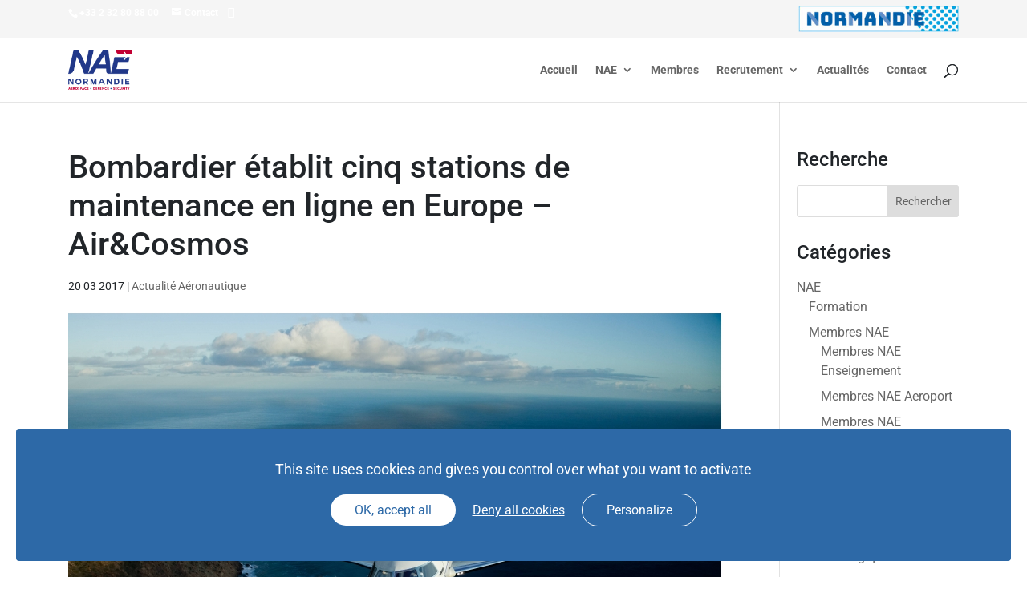

--- FILE ---
content_type: text/html; charset=utf-8
request_url: https://www.google.com/recaptcha/api2/anchor?ar=1&k=6LfTiIEUAAAAANuiw08Bxu77S6v_QKSzt9Yl3w1y&co=aHR0cHM6Ly93d3cubmFlLmZyOjQ0Mw..&hl=en&v=N67nZn4AqZkNcbeMu4prBgzg&size=invisible&anchor-ms=20000&execute-ms=30000&cb=szf4palc8bk9
body_size: 48653
content:
<!DOCTYPE HTML><html dir="ltr" lang="en"><head><meta http-equiv="Content-Type" content="text/html; charset=UTF-8">
<meta http-equiv="X-UA-Compatible" content="IE=edge">
<title>reCAPTCHA</title>
<style type="text/css">
/* cyrillic-ext */
@font-face {
  font-family: 'Roboto';
  font-style: normal;
  font-weight: 400;
  font-stretch: 100%;
  src: url(//fonts.gstatic.com/s/roboto/v48/KFO7CnqEu92Fr1ME7kSn66aGLdTylUAMa3GUBHMdazTgWw.woff2) format('woff2');
  unicode-range: U+0460-052F, U+1C80-1C8A, U+20B4, U+2DE0-2DFF, U+A640-A69F, U+FE2E-FE2F;
}
/* cyrillic */
@font-face {
  font-family: 'Roboto';
  font-style: normal;
  font-weight: 400;
  font-stretch: 100%;
  src: url(//fonts.gstatic.com/s/roboto/v48/KFO7CnqEu92Fr1ME7kSn66aGLdTylUAMa3iUBHMdazTgWw.woff2) format('woff2');
  unicode-range: U+0301, U+0400-045F, U+0490-0491, U+04B0-04B1, U+2116;
}
/* greek-ext */
@font-face {
  font-family: 'Roboto';
  font-style: normal;
  font-weight: 400;
  font-stretch: 100%;
  src: url(//fonts.gstatic.com/s/roboto/v48/KFO7CnqEu92Fr1ME7kSn66aGLdTylUAMa3CUBHMdazTgWw.woff2) format('woff2');
  unicode-range: U+1F00-1FFF;
}
/* greek */
@font-face {
  font-family: 'Roboto';
  font-style: normal;
  font-weight: 400;
  font-stretch: 100%;
  src: url(//fonts.gstatic.com/s/roboto/v48/KFO7CnqEu92Fr1ME7kSn66aGLdTylUAMa3-UBHMdazTgWw.woff2) format('woff2');
  unicode-range: U+0370-0377, U+037A-037F, U+0384-038A, U+038C, U+038E-03A1, U+03A3-03FF;
}
/* math */
@font-face {
  font-family: 'Roboto';
  font-style: normal;
  font-weight: 400;
  font-stretch: 100%;
  src: url(//fonts.gstatic.com/s/roboto/v48/KFO7CnqEu92Fr1ME7kSn66aGLdTylUAMawCUBHMdazTgWw.woff2) format('woff2');
  unicode-range: U+0302-0303, U+0305, U+0307-0308, U+0310, U+0312, U+0315, U+031A, U+0326-0327, U+032C, U+032F-0330, U+0332-0333, U+0338, U+033A, U+0346, U+034D, U+0391-03A1, U+03A3-03A9, U+03B1-03C9, U+03D1, U+03D5-03D6, U+03F0-03F1, U+03F4-03F5, U+2016-2017, U+2034-2038, U+203C, U+2040, U+2043, U+2047, U+2050, U+2057, U+205F, U+2070-2071, U+2074-208E, U+2090-209C, U+20D0-20DC, U+20E1, U+20E5-20EF, U+2100-2112, U+2114-2115, U+2117-2121, U+2123-214F, U+2190, U+2192, U+2194-21AE, U+21B0-21E5, U+21F1-21F2, U+21F4-2211, U+2213-2214, U+2216-22FF, U+2308-230B, U+2310, U+2319, U+231C-2321, U+2336-237A, U+237C, U+2395, U+239B-23B7, U+23D0, U+23DC-23E1, U+2474-2475, U+25AF, U+25B3, U+25B7, U+25BD, U+25C1, U+25CA, U+25CC, U+25FB, U+266D-266F, U+27C0-27FF, U+2900-2AFF, U+2B0E-2B11, U+2B30-2B4C, U+2BFE, U+3030, U+FF5B, U+FF5D, U+1D400-1D7FF, U+1EE00-1EEFF;
}
/* symbols */
@font-face {
  font-family: 'Roboto';
  font-style: normal;
  font-weight: 400;
  font-stretch: 100%;
  src: url(//fonts.gstatic.com/s/roboto/v48/KFO7CnqEu92Fr1ME7kSn66aGLdTylUAMaxKUBHMdazTgWw.woff2) format('woff2');
  unicode-range: U+0001-000C, U+000E-001F, U+007F-009F, U+20DD-20E0, U+20E2-20E4, U+2150-218F, U+2190, U+2192, U+2194-2199, U+21AF, U+21E6-21F0, U+21F3, U+2218-2219, U+2299, U+22C4-22C6, U+2300-243F, U+2440-244A, U+2460-24FF, U+25A0-27BF, U+2800-28FF, U+2921-2922, U+2981, U+29BF, U+29EB, U+2B00-2BFF, U+4DC0-4DFF, U+FFF9-FFFB, U+10140-1018E, U+10190-1019C, U+101A0, U+101D0-101FD, U+102E0-102FB, U+10E60-10E7E, U+1D2C0-1D2D3, U+1D2E0-1D37F, U+1F000-1F0FF, U+1F100-1F1AD, U+1F1E6-1F1FF, U+1F30D-1F30F, U+1F315, U+1F31C, U+1F31E, U+1F320-1F32C, U+1F336, U+1F378, U+1F37D, U+1F382, U+1F393-1F39F, U+1F3A7-1F3A8, U+1F3AC-1F3AF, U+1F3C2, U+1F3C4-1F3C6, U+1F3CA-1F3CE, U+1F3D4-1F3E0, U+1F3ED, U+1F3F1-1F3F3, U+1F3F5-1F3F7, U+1F408, U+1F415, U+1F41F, U+1F426, U+1F43F, U+1F441-1F442, U+1F444, U+1F446-1F449, U+1F44C-1F44E, U+1F453, U+1F46A, U+1F47D, U+1F4A3, U+1F4B0, U+1F4B3, U+1F4B9, U+1F4BB, U+1F4BF, U+1F4C8-1F4CB, U+1F4D6, U+1F4DA, U+1F4DF, U+1F4E3-1F4E6, U+1F4EA-1F4ED, U+1F4F7, U+1F4F9-1F4FB, U+1F4FD-1F4FE, U+1F503, U+1F507-1F50B, U+1F50D, U+1F512-1F513, U+1F53E-1F54A, U+1F54F-1F5FA, U+1F610, U+1F650-1F67F, U+1F687, U+1F68D, U+1F691, U+1F694, U+1F698, U+1F6AD, U+1F6B2, U+1F6B9-1F6BA, U+1F6BC, U+1F6C6-1F6CF, U+1F6D3-1F6D7, U+1F6E0-1F6EA, U+1F6F0-1F6F3, U+1F6F7-1F6FC, U+1F700-1F7FF, U+1F800-1F80B, U+1F810-1F847, U+1F850-1F859, U+1F860-1F887, U+1F890-1F8AD, U+1F8B0-1F8BB, U+1F8C0-1F8C1, U+1F900-1F90B, U+1F93B, U+1F946, U+1F984, U+1F996, U+1F9E9, U+1FA00-1FA6F, U+1FA70-1FA7C, U+1FA80-1FA89, U+1FA8F-1FAC6, U+1FACE-1FADC, U+1FADF-1FAE9, U+1FAF0-1FAF8, U+1FB00-1FBFF;
}
/* vietnamese */
@font-face {
  font-family: 'Roboto';
  font-style: normal;
  font-weight: 400;
  font-stretch: 100%;
  src: url(//fonts.gstatic.com/s/roboto/v48/KFO7CnqEu92Fr1ME7kSn66aGLdTylUAMa3OUBHMdazTgWw.woff2) format('woff2');
  unicode-range: U+0102-0103, U+0110-0111, U+0128-0129, U+0168-0169, U+01A0-01A1, U+01AF-01B0, U+0300-0301, U+0303-0304, U+0308-0309, U+0323, U+0329, U+1EA0-1EF9, U+20AB;
}
/* latin-ext */
@font-face {
  font-family: 'Roboto';
  font-style: normal;
  font-weight: 400;
  font-stretch: 100%;
  src: url(//fonts.gstatic.com/s/roboto/v48/KFO7CnqEu92Fr1ME7kSn66aGLdTylUAMa3KUBHMdazTgWw.woff2) format('woff2');
  unicode-range: U+0100-02BA, U+02BD-02C5, U+02C7-02CC, U+02CE-02D7, U+02DD-02FF, U+0304, U+0308, U+0329, U+1D00-1DBF, U+1E00-1E9F, U+1EF2-1EFF, U+2020, U+20A0-20AB, U+20AD-20C0, U+2113, U+2C60-2C7F, U+A720-A7FF;
}
/* latin */
@font-face {
  font-family: 'Roboto';
  font-style: normal;
  font-weight: 400;
  font-stretch: 100%;
  src: url(//fonts.gstatic.com/s/roboto/v48/KFO7CnqEu92Fr1ME7kSn66aGLdTylUAMa3yUBHMdazQ.woff2) format('woff2');
  unicode-range: U+0000-00FF, U+0131, U+0152-0153, U+02BB-02BC, U+02C6, U+02DA, U+02DC, U+0304, U+0308, U+0329, U+2000-206F, U+20AC, U+2122, U+2191, U+2193, U+2212, U+2215, U+FEFF, U+FFFD;
}
/* cyrillic-ext */
@font-face {
  font-family: 'Roboto';
  font-style: normal;
  font-weight: 500;
  font-stretch: 100%;
  src: url(//fonts.gstatic.com/s/roboto/v48/KFO7CnqEu92Fr1ME7kSn66aGLdTylUAMa3GUBHMdazTgWw.woff2) format('woff2');
  unicode-range: U+0460-052F, U+1C80-1C8A, U+20B4, U+2DE0-2DFF, U+A640-A69F, U+FE2E-FE2F;
}
/* cyrillic */
@font-face {
  font-family: 'Roboto';
  font-style: normal;
  font-weight: 500;
  font-stretch: 100%;
  src: url(//fonts.gstatic.com/s/roboto/v48/KFO7CnqEu92Fr1ME7kSn66aGLdTylUAMa3iUBHMdazTgWw.woff2) format('woff2');
  unicode-range: U+0301, U+0400-045F, U+0490-0491, U+04B0-04B1, U+2116;
}
/* greek-ext */
@font-face {
  font-family: 'Roboto';
  font-style: normal;
  font-weight: 500;
  font-stretch: 100%;
  src: url(//fonts.gstatic.com/s/roboto/v48/KFO7CnqEu92Fr1ME7kSn66aGLdTylUAMa3CUBHMdazTgWw.woff2) format('woff2');
  unicode-range: U+1F00-1FFF;
}
/* greek */
@font-face {
  font-family: 'Roboto';
  font-style: normal;
  font-weight: 500;
  font-stretch: 100%;
  src: url(//fonts.gstatic.com/s/roboto/v48/KFO7CnqEu92Fr1ME7kSn66aGLdTylUAMa3-UBHMdazTgWw.woff2) format('woff2');
  unicode-range: U+0370-0377, U+037A-037F, U+0384-038A, U+038C, U+038E-03A1, U+03A3-03FF;
}
/* math */
@font-face {
  font-family: 'Roboto';
  font-style: normal;
  font-weight: 500;
  font-stretch: 100%;
  src: url(//fonts.gstatic.com/s/roboto/v48/KFO7CnqEu92Fr1ME7kSn66aGLdTylUAMawCUBHMdazTgWw.woff2) format('woff2');
  unicode-range: U+0302-0303, U+0305, U+0307-0308, U+0310, U+0312, U+0315, U+031A, U+0326-0327, U+032C, U+032F-0330, U+0332-0333, U+0338, U+033A, U+0346, U+034D, U+0391-03A1, U+03A3-03A9, U+03B1-03C9, U+03D1, U+03D5-03D6, U+03F0-03F1, U+03F4-03F5, U+2016-2017, U+2034-2038, U+203C, U+2040, U+2043, U+2047, U+2050, U+2057, U+205F, U+2070-2071, U+2074-208E, U+2090-209C, U+20D0-20DC, U+20E1, U+20E5-20EF, U+2100-2112, U+2114-2115, U+2117-2121, U+2123-214F, U+2190, U+2192, U+2194-21AE, U+21B0-21E5, U+21F1-21F2, U+21F4-2211, U+2213-2214, U+2216-22FF, U+2308-230B, U+2310, U+2319, U+231C-2321, U+2336-237A, U+237C, U+2395, U+239B-23B7, U+23D0, U+23DC-23E1, U+2474-2475, U+25AF, U+25B3, U+25B7, U+25BD, U+25C1, U+25CA, U+25CC, U+25FB, U+266D-266F, U+27C0-27FF, U+2900-2AFF, U+2B0E-2B11, U+2B30-2B4C, U+2BFE, U+3030, U+FF5B, U+FF5D, U+1D400-1D7FF, U+1EE00-1EEFF;
}
/* symbols */
@font-face {
  font-family: 'Roboto';
  font-style: normal;
  font-weight: 500;
  font-stretch: 100%;
  src: url(//fonts.gstatic.com/s/roboto/v48/KFO7CnqEu92Fr1ME7kSn66aGLdTylUAMaxKUBHMdazTgWw.woff2) format('woff2');
  unicode-range: U+0001-000C, U+000E-001F, U+007F-009F, U+20DD-20E0, U+20E2-20E4, U+2150-218F, U+2190, U+2192, U+2194-2199, U+21AF, U+21E6-21F0, U+21F3, U+2218-2219, U+2299, U+22C4-22C6, U+2300-243F, U+2440-244A, U+2460-24FF, U+25A0-27BF, U+2800-28FF, U+2921-2922, U+2981, U+29BF, U+29EB, U+2B00-2BFF, U+4DC0-4DFF, U+FFF9-FFFB, U+10140-1018E, U+10190-1019C, U+101A0, U+101D0-101FD, U+102E0-102FB, U+10E60-10E7E, U+1D2C0-1D2D3, U+1D2E0-1D37F, U+1F000-1F0FF, U+1F100-1F1AD, U+1F1E6-1F1FF, U+1F30D-1F30F, U+1F315, U+1F31C, U+1F31E, U+1F320-1F32C, U+1F336, U+1F378, U+1F37D, U+1F382, U+1F393-1F39F, U+1F3A7-1F3A8, U+1F3AC-1F3AF, U+1F3C2, U+1F3C4-1F3C6, U+1F3CA-1F3CE, U+1F3D4-1F3E0, U+1F3ED, U+1F3F1-1F3F3, U+1F3F5-1F3F7, U+1F408, U+1F415, U+1F41F, U+1F426, U+1F43F, U+1F441-1F442, U+1F444, U+1F446-1F449, U+1F44C-1F44E, U+1F453, U+1F46A, U+1F47D, U+1F4A3, U+1F4B0, U+1F4B3, U+1F4B9, U+1F4BB, U+1F4BF, U+1F4C8-1F4CB, U+1F4D6, U+1F4DA, U+1F4DF, U+1F4E3-1F4E6, U+1F4EA-1F4ED, U+1F4F7, U+1F4F9-1F4FB, U+1F4FD-1F4FE, U+1F503, U+1F507-1F50B, U+1F50D, U+1F512-1F513, U+1F53E-1F54A, U+1F54F-1F5FA, U+1F610, U+1F650-1F67F, U+1F687, U+1F68D, U+1F691, U+1F694, U+1F698, U+1F6AD, U+1F6B2, U+1F6B9-1F6BA, U+1F6BC, U+1F6C6-1F6CF, U+1F6D3-1F6D7, U+1F6E0-1F6EA, U+1F6F0-1F6F3, U+1F6F7-1F6FC, U+1F700-1F7FF, U+1F800-1F80B, U+1F810-1F847, U+1F850-1F859, U+1F860-1F887, U+1F890-1F8AD, U+1F8B0-1F8BB, U+1F8C0-1F8C1, U+1F900-1F90B, U+1F93B, U+1F946, U+1F984, U+1F996, U+1F9E9, U+1FA00-1FA6F, U+1FA70-1FA7C, U+1FA80-1FA89, U+1FA8F-1FAC6, U+1FACE-1FADC, U+1FADF-1FAE9, U+1FAF0-1FAF8, U+1FB00-1FBFF;
}
/* vietnamese */
@font-face {
  font-family: 'Roboto';
  font-style: normal;
  font-weight: 500;
  font-stretch: 100%;
  src: url(//fonts.gstatic.com/s/roboto/v48/KFO7CnqEu92Fr1ME7kSn66aGLdTylUAMa3OUBHMdazTgWw.woff2) format('woff2');
  unicode-range: U+0102-0103, U+0110-0111, U+0128-0129, U+0168-0169, U+01A0-01A1, U+01AF-01B0, U+0300-0301, U+0303-0304, U+0308-0309, U+0323, U+0329, U+1EA0-1EF9, U+20AB;
}
/* latin-ext */
@font-face {
  font-family: 'Roboto';
  font-style: normal;
  font-weight: 500;
  font-stretch: 100%;
  src: url(//fonts.gstatic.com/s/roboto/v48/KFO7CnqEu92Fr1ME7kSn66aGLdTylUAMa3KUBHMdazTgWw.woff2) format('woff2');
  unicode-range: U+0100-02BA, U+02BD-02C5, U+02C7-02CC, U+02CE-02D7, U+02DD-02FF, U+0304, U+0308, U+0329, U+1D00-1DBF, U+1E00-1E9F, U+1EF2-1EFF, U+2020, U+20A0-20AB, U+20AD-20C0, U+2113, U+2C60-2C7F, U+A720-A7FF;
}
/* latin */
@font-face {
  font-family: 'Roboto';
  font-style: normal;
  font-weight: 500;
  font-stretch: 100%;
  src: url(//fonts.gstatic.com/s/roboto/v48/KFO7CnqEu92Fr1ME7kSn66aGLdTylUAMa3yUBHMdazQ.woff2) format('woff2');
  unicode-range: U+0000-00FF, U+0131, U+0152-0153, U+02BB-02BC, U+02C6, U+02DA, U+02DC, U+0304, U+0308, U+0329, U+2000-206F, U+20AC, U+2122, U+2191, U+2193, U+2212, U+2215, U+FEFF, U+FFFD;
}
/* cyrillic-ext */
@font-face {
  font-family: 'Roboto';
  font-style: normal;
  font-weight: 900;
  font-stretch: 100%;
  src: url(//fonts.gstatic.com/s/roboto/v48/KFO7CnqEu92Fr1ME7kSn66aGLdTylUAMa3GUBHMdazTgWw.woff2) format('woff2');
  unicode-range: U+0460-052F, U+1C80-1C8A, U+20B4, U+2DE0-2DFF, U+A640-A69F, U+FE2E-FE2F;
}
/* cyrillic */
@font-face {
  font-family: 'Roboto';
  font-style: normal;
  font-weight: 900;
  font-stretch: 100%;
  src: url(//fonts.gstatic.com/s/roboto/v48/KFO7CnqEu92Fr1ME7kSn66aGLdTylUAMa3iUBHMdazTgWw.woff2) format('woff2');
  unicode-range: U+0301, U+0400-045F, U+0490-0491, U+04B0-04B1, U+2116;
}
/* greek-ext */
@font-face {
  font-family: 'Roboto';
  font-style: normal;
  font-weight: 900;
  font-stretch: 100%;
  src: url(//fonts.gstatic.com/s/roboto/v48/KFO7CnqEu92Fr1ME7kSn66aGLdTylUAMa3CUBHMdazTgWw.woff2) format('woff2');
  unicode-range: U+1F00-1FFF;
}
/* greek */
@font-face {
  font-family: 'Roboto';
  font-style: normal;
  font-weight: 900;
  font-stretch: 100%;
  src: url(//fonts.gstatic.com/s/roboto/v48/KFO7CnqEu92Fr1ME7kSn66aGLdTylUAMa3-UBHMdazTgWw.woff2) format('woff2');
  unicode-range: U+0370-0377, U+037A-037F, U+0384-038A, U+038C, U+038E-03A1, U+03A3-03FF;
}
/* math */
@font-face {
  font-family: 'Roboto';
  font-style: normal;
  font-weight: 900;
  font-stretch: 100%;
  src: url(//fonts.gstatic.com/s/roboto/v48/KFO7CnqEu92Fr1ME7kSn66aGLdTylUAMawCUBHMdazTgWw.woff2) format('woff2');
  unicode-range: U+0302-0303, U+0305, U+0307-0308, U+0310, U+0312, U+0315, U+031A, U+0326-0327, U+032C, U+032F-0330, U+0332-0333, U+0338, U+033A, U+0346, U+034D, U+0391-03A1, U+03A3-03A9, U+03B1-03C9, U+03D1, U+03D5-03D6, U+03F0-03F1, U+03F4-03F5, U+2016-2017, U+2034-2038, U+203C, U+2040, U+2043, U+2047, U+2050, U+2057, U+205F, U+2070-2071, U+2074-208E, U+2090-209C, U+20D0-20DC, U+20E1, U+20E5-20EF, U+2100-2112, U+2114-2115, U+2117-2121, U+2123-214F, U+2190, U+2192, U+2194-21AE, U+21B0-21E5, U+21F1-21F2, U+21F4-2211, U+2213-2214, U+2216-22FF, U+2308-230B, U+2310, U+2319, U+231C-2321, U+2336-237A, U+237C, U+2395, U+239B-23B7, U+23D0, U+23DC-23E1, U+2474-2475, U+25AF, U+25B3, U+25B7, U+25BD, U+25C1, U+25CA, U+25CC, U+25FB, U+266D-266F, U+27C0-27FF, U+2900-2AFF, U+2B0E-2B11, U+2B30-2B4C, U+2BFE, U+3030, U+FF5B, U+FF5D, U+1D400-1D7FF, U+1EE00-1EEFF;
}
/* symbols */
@font-face {
  font-family: 'Roboto';
  font-style: normal;
  font-weight: 900;
  font-stretch: 100%;
  src: url(//fonts.gstatic.com/s/roboto/v48/KFO7CnqEu92Fr1ME7kSn66aGLdTylUAMaxKUBHMdazTgWw.woff2) format('woff2');
  unicode-range: U+0001-000C, U+000E-001F, U+007F-009F, U+20DD-20E0, U+20E2-20E4, U+2150-218F, U+2190, U+2192, U+2194-2199, U+21AF, U+21E6-21F0, U+21F3, U+2218-2219, U+2299, U+22C4-22C6, U+2300-243F, U+2440-244A, U+2460-24FF, U+25A0-27BF, U+2800-28FF, U+2921-2922, U+2981, U+29BF, U+29EB, U+2B00-2BFF, U+4DC0-4DFF, U+FFF9-FFFB, U+10140-1018E, U+10190-1019C, U+101A0, U+101D0-101FD, U+102E0-102FB, U+10E60-10E7E, U+1D2C0-1D2D3, U+1D2E0-1D37F, U+1F000-1F0FF, U+1F100-1F1AD, U+1F1E6-1F1FF, U+1F30D-1F30F, U+1F315, U+1F31C, U+1F31E, U+1F320-1F32C, U+1F336, U+1F378, U+1F37D, U+1F382, U+1F393-1F39F, U+1F3A7-1F3A8, U+1F3AC-1F3AF, U+1F3C2, U+1F3C4-1F3C6, U+1F3CA-1F3CE, U+1F3D4-1F3E0, U+1F3ED, U+1F3F1-1F3F3, U+1F3F5-1F3F7, U+1F408, U+1F415, U+1F41F, U+1F426, U+1F43F, U+1F441-1F442, U+1F444, U+1F446-1F449, U+1F44C-1F44E, U+1F453, U+1F46A, U+1F47D, U+1F4A3, U+1F4B0, U+1F4B3, U+1F4B9, U+1F4BB, U+1F4BF, U+1F4C8-1F4CB, U+1F4D6, U+1F4DA, U+1F4DF, U+1F4E3-1F4E6, U+1F4EA-1F4ED, U+1F4F7, U+1F4F9-1F4FB, U+1F4FD-1F4FE, U+1F503, U+1F507-1F50B, U+1F50D, U+1F512-1F513, U+1F53E-1F54A, U+1F54F-1F5FA, U+1F610, U+1F650-1F67F, U+1F687, U+1F68D, U+1F691, U+1F694, U+1F698, U+1F6AD, U+1F6B2, U+1F6B9-1F6BA, U+1F6BC, U+1F6C6-1F6CF, U+1F6D3-1F6D7, U+1F6E0-1F6EA, U+1F6F0-1F6F3, U+1F6F7-1F6FC, U+1F700-1F7FF, U+1F800-1F80B, U+1F810-1F847, U+1F850-1F859, U+1F860-1F887, U+1F890-1F8AD, U+1F8B0-1F8BB, U+1F8C0-1F8C1, U+1F900-1F90B, U+1F93B, U+1F946, U+1F984, U+1F996, U+1F9E9, U+1FA00-1FA6F, U+1FA70-1FA7C, U+1FA80-1FA89, U+1FA8F-1FAC6, U+1FACE-1FADC, U+1FADF-1FAE9, U+1FAF0-1FAF8, U+1FB00-1FBFF;
}
/* vietnamese */
@font-face {
  font-family: 'Roboto';
  font-style: normal;
  font-weight: 900;
  font-stretch: 100%;
  src: url(//fonts.gstatic.com/s/roboto/v48/KFO7CnqEu92Fr1ME7kSn66aGLdTylUAMa3OUBHMdazTgWw.woff2) format('woff2');
  unicode-range: U+0102-0103, U+0110-0111, U+0128-0129, U+0168-0169, U+01A0-01A1, U+01AF-01B0, U+0300-0301, U+0303-0304, U+0308-0309, U+0323, U+0329, U+1EA0-1EF9, U+20AB;
}
/* latin-ext */
@font-face {
  font-family: 'Roboto';
  font-style: normal;
  font-weight: 900;
  font-stretch: 100%;
  src: url(//fonts.gstatic.com/s/roboto/v48/KFO7CnqEu92Fr1ME7kSn66aGLdTylUAMa3KUBHMdazTgWw.woff2) format('woff2');
  unicode-range: U+0100-02BA, U+02BD-02C5, U+02C7-02CC, U+02CE-02D7, U+02DD-02FF, U+0304, U+0308, U+0329, U+1D00-1DBF, U+1E00-1E9F, U+1EF2-1EFF, U+2020, U+20A0-20AB, U+20AD-20C0, U+2113, U+2C60-2C7F, U+A720-A7FF;
}
/* latin */
@font-face {
  font-family: 'Roboto';
  font-style: normal;
  font-weight: 900;
  font-stretch: 100%;
  src: url(//fonts.gstatic.com/s/roboto/v48/KFO7CnqEu92Fr1ME7kSn66aGLdTylUAMa3yUBHMdazQ.woff2) format('woff2');
  unicode-range: U+0000-00FF, U+0131, U+0152-0153, U+02BB-02BC, U+02C6, U+02DA, U+02DC, U+0304, U+0308, U+0329, U+2000-206F, U+20AC, U+2122, U+2191, U+2193, U+2212, U+2215, U+FEFF, U+FFFD;
}

</style>
<link rel="stylesheet" type="text/css" href="https://www.gstatic.com/recaptcha/releases/N67nZn4AqZkNcbeMu4prBgzg/styles__ltr.css">
<script nonce="uVqhP5eBttKwyhBBYmOo9g" type="text/javascript">window['__recaptcha_api'] = 'https://www.google.com/recaptcha/api2/';</script>
<script type="text/javascript" src="https://www.gstatic.com/recaptcha/releases/N67nZn4AqZkNcbeMu4prBgzg/recaptcha__en.js" nonce="uVqhP5eBttKwyhBBYmOo9g">
      
    </script></head>
<body><div id="rc-anchor-alert" class="rc-anchor-alert"></div>
<input type="hidden" id="recaptcha-token" value="[base64]">
<script type="text/javascript" nonce="uVqhP5eBttKwyhBBYmOo9g">
      recaptcha.anchor.Main.init("[\x22ainput\x22,[\x22bgdata\x22,\x22\x22,\[base64]/[base64]/MjU1Ong/[base64]/[base64]/[base64]/[base64]/[base64]/[base64]/[base64]/[base64]/[base64]/[base64]/[base64]/[base64]/[base64]/[base64]/[base64]\\u003d\x22,\[base64]\x22,\x22w5bCtkLCp8OjJsOCHsOuRC7CqsKDUsKJM0hGwrNOw5jDnk3DncOUw75QwrIyX216w5/DtMOow6/DmMOdwoHDnsK+w5YlwohAP8KQQMO6w6PCrMK3w5/DvsKUwocAw77DnSdod3ElUsOow6c5w6nCmGzDtg7DtcOCwp7DkS7CusOJwpNWw5rDkE/DgCMbw7VpAMKrVcKbYUfDjcKKwqccG8KhTxkSVsKFwppVw6/CiVTDocOYw60qDHo9w4kLW3JGw59/[base64]/ChRB+ScO3Q8KfJMOwFMOTWFDDsiFjw63ChzTDpDt1S8Kqw5UXwpzDqMOrR8OcPmzDr8OkUsO+TsKqw5jDksKxOjVHbcO5w7XCl2DCm1oMwoI/RsKGwp3CpMOOJxIOT8OLw7jDvk84QsKhw4TCt0PDuMOVw7phdEhvwqPDnU/[base64]/Dvj03w4bCvFJXw6VsGGzCpxvCrV7CucONQsO4FcOKZcO6dRR/Km07wr59DsKTw4DCnmIgw50ow5LDlMK3TsKFw5Zfw7HDgx3CvTwDBznDj1XCpQwVw6lqw5tWVGvCi8OWw4jCgMKpw5kRw7jDgcOAw7pIwoc4U8OwJsOGCcKtVsOgw73CqMO4w6/[base64]/[base64]/DkU5gTTR0w6HDgV3CuU5GPnUROsO6ZMKePl/Dq8O5EFEeRjnDt2/DtsO8w4o0w4DDkMOnwoMzw40Bw5LCjy7Dm8KqdnfCrXXCj281w6XDqsKRw4N7QcKewp/CsWkKw4/CjsKWwrMiw7XCkU9zGsO2QQPDucKtH8OGw7Ilw6luKE/Dl8KyFSPCgUpgwpUdfsODwozDuwbCo8KPwoJxw77CoBVrwqkRw4fDjyfDnnDDjMKHw5rCij/DgcKowp/DtcOrwro5wrbDggFlAVdUwol+ZsKGSMKgM8OvwpxhVzPCi0XDsivDkcKtK0vDo8Kgw7vCoi9Bwr7Ct8OqNXbCglpSHsKGPV7CgU4eIg1AHcOrOlkbak7DhW/DjVXDo8Kvw4PDs8O0RMO2L1HDkcK3OVBSJcOEw7MzHEbDr2ZNUcKMw6HCk8K/fMO4wrnDsU/[base64]/[base64]/[base64]/Ch8OLZ8KAF8KLw7XDhgBqIyzDs0M3woBYwrnDh8OXRsKDR8OOKcO6w6nCisO6wohkwrAuw7XDozPCtjotJWxbw4tMw4DCrzskVjkuCxI/[base64]/[base64]/Cq1UsLSFfDX4VJxnDqMOfw7rCqcOqdcOaWkPCuX/DuMKPQ8KZw6fDrC8kABA7w5/Dp8OyTGfDs8K/woVEe8Odw7cTwqLCpwzCh8OIOwVrFyw/[base64]/[base64]/[base64]/CscKlw4PDsAHCtGjDt8KtYMOXw6/CgMKLWcKQw7LClQZXwoA7E8KJw7UgwrBBworCh8O5EsKCwrJmwro4QTfDjMKtwoTDtjIbwpLDhcKZKsOLwqARwqzDtlDDqcKGw7LCpsKZLy/[base64]/[base64]/[base64]/[base64]/DilzCoQDDlzZfCgzDqCVhVcO4dMK2eXXDhcKgw4vCkhrDp8K3w4c5R2sNw4Ypw5PCr3UQw6nDlEFVcDTDtMObATlIw4EFwrkhw4/Cggxhw7DDg8KnJRcAExcHw7ABwpbDnCsyTsOwDC4yw4DCi8OGQcOeKX7ChcOlN8KSwpnDmMO5Hih9TlsOw6jClxIXwq/[base64]/Dkxkcwq0MJ8O1wo/DjcKXw4nDmBPDs2IHPsKxYTEYw5DCvMK9PsKbw7Vww710wofDmEHDuMO7EcOMCwVSwrMcw4M3GSwUwqokwqXCvhUHwotrQcOCwofDlcOLwppqe8OCEgoLwq8FWcKUw6PDsxrDrG9/bgxhwoZ4wr3Do8KAwpLDocKPw5TCjMOQdsOBw6HDtXoGYcKwR8Olw6Rqw7LDvcKVWWTDp8KyLRPCk8K4T8O+Wn1Ew53Ctl3DmU/[base64]/[base64]/bsOYYnZsccODwp/Cr3loXcK/acO4bcOhw4w/w6h1w7fChVIewpVPw5XDu3DDpsOCVXbCuwFAw7/CpMOxwoFcw7howrRiS8K6w4hnw6TDhzzDtxYySSdbwozDkcKcXsO8TsOraMOrwqXCoWrCly3CpcKlSig9Rk/CpW1uFsOwJzAVL8K/O8KUWVoBMSsKaMK7w7Yuw4ddw43DuMKfOcOqwrIYw7/Dg0VNw7tGc8KjwqE8RTsyw4tReMOmw754M8KIwrjDt8KSw5YpwpoZwpxUUXwaHMObwoUbGcOEwr3DmcKZw6pxesKiLzkgwqEbQMKVw5nDrH8vwrTDokwVwpg+wpjDgMO5wrLCgMO2w6LDoHxxwp/CohJzKCzCtMKIw4FuLFApPjbCmFjDpFVxwpFyw6bDn2EAwp3CrTTDmGTCicK8ehnDu37DmhY/aB7CncKPUXRmw5TDkHLDnjXDlV00w5nDu8O8woHDnSlfw4kNQ8KMB8OCw4TCisOKCMK/YcOlwqbDhsKeA8OsAMOgJcOkw5jCn8K/[base64]/Cp2XCmEQEWEYZwo5dwqzDinZ/w6PCicOYwp7DpcOWwpIxwpEmEsOAwrZ9OQM3w4I4Z8O2wr99wogHPk5Vw4MhSlbDp8K6FHtNwqfDuHHDjMKiwrTDvMKCwqPDvMK7O8KfXMOKwq8HOEROBCLDjMKRCsOVUMKZG8KvwrHDvTfChCLDrlNdbXNhH8Ksf3LChiTDvX/ChcOwAMObcsOTwrEdVU/DuMOlw4jDu8KGNMK1wrsLw7nDnFvCpSNdL3l9wpnDr8OXw53ChsKAwqAaw7xpH8K5QFzDusKWw586w6zCs1DCmkQewpDDnzhnRMK6w5TCjRBMw50/O8K0w411PDYxWidfesKQe3hgYMO/wrYyYk1vw4BSwqbDnsKld8O1w5fDiTTDm8KVT8KCwq8JdcKOw4FDw4s2e8ObOsOWTG/ClTbDlVzCiMKsZsOTwq0CRsK2w7cyZsONEMKCbwrDlcOcAQDCnQHDp8KRTwrChD52woUXwpDCiMO0ExrDoMKow4Mjw77Ch1TCoyHDnsO7eAUlCMOkd8OrwpzCu8KqZsOTLRNUAj0UwqvCoXbDncO6wrfCtMKhcsKkDxPDixh6wp/CuMOAwqvCncKlGzrChUIHwpbCpcK3w7RuYh3ClCxuw45FwqDDlABGJ8KcYkLDs8OTwqhScwNaNMKQwowlw7HClsKRwps+wp/Diwgtw6p2FMOuXcK2wrdjw7HDpcKuwq3CvkhuDCPDqE5zGsOQw5/[base64]/[base64]/[base64]/FyrCjF/DszpCI1bDpsOFwrbCnMOzEcKewqo/wpjDvS4xw5DCu2UCccKsw53CocKaOsOHwr4owqPCjcO4bMK0w67CuWrCqMKMD3R6Vi5NwpjDtgDDl8KBw6N9w5/Ct8O8wqTCg8KGwpYzCioWwqokwoR3CCgCbMKWDXPDgA5xeMKAwr4Pw4lGwrbCiAjCtsOgAnTDt8K2wpRtw40RBsOFwofCvndzEcKiwolOb3XChCZyw53Dlx/DksKZJcKFEMKIN8OYw7EawqHCgsO3KsO+wpzCqsOHeFAbwrt/[base64]/DisKew7LCgVvDicOPdsO/[base64]/CmcKMwovDjkLCucKqwrbDssKxeUw+w5clw6dnN8KDTC7DvcO7fCDDqMOxMW3CmQXCusK6B8OiVVkJwojDqk80w64Gwrgfwo3Cr3LDqcK+UMKDw7YVDh4VMcOpa8KJOC7ChENIw7E0cWNxw5zDr8KfbHTCoWvCpcKwDlPDnMOdcgxaM8Klw47DhhR/w4DCkcOBwpnDq3QNUcK1PD0bYyAiw5sucXZhXMKhw4VDYHBaQXTCn8KBwq3ChcKAw48ifDACwq/CiDjCvjjDn8OJwoQaD8OdNSxcw6V8P8KKwqAKLsO8w48OwqvDoV7CssOIFcO7VcK0QcKuQcKBGsOlwowzQhXDhU7Csw4Ewpw2wrwhOA8jDcKGPsO/DMOPdMO7VcOIwq/[base64]/LkUYwoQgBGtQCcOTEns+T1DCpMKzE8KMwr7ClsO2wpvDlB8AHcKKwrrDuTxEIcO+w4FGMVrCjhpmRk46wrPDvMOywpXDuWDCpi5lAMOEQ14wwpPDsHxHwpTDpwTDqn9GwqjCghUJORbDs09owoPDtjnCicKuwph/WMOPw5EZFhvDvGHDk1FpcMKXwo5qAMOxGjwIbmFTJC3Cpn1vAcOwHcOXwq5TFHAWwpE/wpHCp1tqFMOoX8KGfRfDjydTYcOXw7/Dh8OracO5wolaw57CszIfJFQsTsOfPV/CicO+w78tAsOUwrUZMX4Ew77DscKwwqjDqsKcS8Kzwp10TcK5w7/DpxrCl8OdCMKew7kFw5/[base64]/w6fDoMKhFWhRw57CvXQiUGVUZcKLRAldwoDDpH7CvwtyT8KPe8KGbDvDiUzDlMOEwpDCkcOhw645GnbCvCJVwrJObRcDJ8KJZ0BqVEjCkjc6fk9ERU9iWG0yMRLDswcKWcK2w6daw7PCnMO2D8O+wqZAw41USlXCvcO3wqJEIS/Cvx1DwobDicKjJcOSwoBLVMOUwrXCpcOtwqDCgiLCgcObw559ZDnDusK5UsKKPcKOayZJGjkRGyTCtcOCw4nCthTCt8KrwrlABMOrwqtuPcKNfMO+IMOjDFrDmR7Dj8KcSTDDgMKIQxU9VsO/IDBpFsOuGxjCvcK/wpJPwo7Ck8Kpw6dvwpAcwrbCuWPDsz3DtcKMPsKiVkzCtsKwVF7CtsKScMOIw68/w6I5cGAAw6wDNwDDnMKRw5XDoERUwqxBScOMPMOJL8KVwpIWEU1yw6XDlMKtLcKlw5nCicO/ZEF6fsKIw6XDg8KGw6nClMKKOmrCrcKKw5rCg0zDhynDrE89fD/[base64]/[base64]/[base64]/GMKhdMKHwos+w5fDgnlAwqpowpXDosKaw7DCphF4wpPCvMOjOcK5w6bCpMOWw5ghSi9vNMOUVsO6dSYlwrE1E8OCwpTDtyEUBgjCmMKmwotCNcK/XkbDi8KJHwIlw699w57DqxfCgFNuVSfClcO8dsK0wqUeQjJSI1AuTcKiw4V/GMOfbsKBaz4Zw4DDt8OYw7U2OGrDrQnCpcKSayZnHMOtJ0TCpibCuEFuEho/[base64]/w457eUEcw4U0worDjUpDU8OxwrIiw79cJMOOV8KjwpDDksKcRF7Coz7CvX7DlcKiA8OzwoUTPA/CgCPDv8OywrbCqcKrw6bCnHzCjMOSwoLDq8OjwrvCqcOsJcKzI1c1E2DCssO3wp7CrhdsdjpkNMO6FQQXwrnDuTzDusOSw5vDocO/w77CvRXDozpTwqbCh0DClHUBwrfCjMKCfsKZw4fDj8Onw4ANwq4sw5LCmxgzw4lEw7oPe8KQwqXCscOiM8KQwrjCpj/ChMKOwqPCrcKKbVzCjcOAwpkaw4Ebw6Imw5YGw73DnFPDncKqw5rDmMOnw6LDssObwq9HwoDDjQXDvCEFwonCtAfDn8OQGBgcXE3DjU7ClHkNACtcw4HClsOTwrzDtcKJcsOaDDwawoZ4w4YRw6/[base64]/DjXpFw6DDjwE+IhpyO15Fc8KtwqwmwqwwU8O0woMwwqN7eR/[base64]/CjCVIRMKSL8O/w4VnF8OlVkRwRCLDlFsSwrLDiMO9w5p+wrlCIl5jFTTDgkDDp8Kjw6YfWS5/wobDvR/DgQBBLylZasOtwrkVCDdWBMOfw7XDqMKCSMKqw5UrHEkhLMOuw6cFJsKxw5DDoMOYGcOzAAFlwqTDqinDicODDAnCtMObcEkhwqDDtWLDomPDl31Kwpttw5BZwrJlwonDuQ/CoHDCkhVlw7ljw5ZOw5HCncKOw7XCq8KjBk/DpcKtdD4pwrNnwog/w5FOw40kaXhlw5LCkcO8w7PDl8OCwqljZxV0wqwBIFrDpcOaw7XCtsKzwqMfwo8ZAFhMKShpOVNZw4YTwrrCh8KZwo7CvTHDlcOyw4HDm355wpRiwpR4wpfDvTTDisKBw6XCusOow6nCvx8LcMKqSsKDwoVZZcKhw6HDm8OXIcOEdMKewrjCrUEgw6tWw5/DiMKjDcOvGGzChsOWwoxDw5HDnMOmw4PDnFcaw6/[base64]/ChD/Cu2tZw4A2KypFwqbDn2jCqMOLw4TDpR3CjMKTU8KxAMKhwpAKb2Ncw4I0wo5hbknDgCrDkH/DlmzCuxDCvcOsCMOFw5swwonDpkHDlsKZwpZ9wpDDgsOzDnIWFcOHNMKzwrQNwrUzw587OXvDtB/[base64]/CpjTDpn7DlsOFw7PCvAMkwrZsWk4LAcKBLTbCkGAZBDbDtMKTwpLCj8KzfjvDi8OGw4s0ecK2w7vDu8Ovw6zCp8KsKsOBwplJwrMAwrrClcKYwo/DpcKUwrTDiMKOwpXCuh9hFDnCucOxR8KxCkluwpBSwqzCgsKLw6zCkTXDmMK/wrzDnyNiOFEDAgjCvFHDrsO/w4VEwqggC8KNwqfCssOyw6cOw51xw44AwqxQwq5IT8OiQsKLCMOSdcK+w5csKsOke8O5woHDqwLCvMOZF3DChcOiw7tMwpxGfXlKXwfDmWF1wq/CjMOgWWUNwqfCngXDsAMPXMK0RQVXYzw6E8OuaE9JGMOHMsO/alrDjcO5emTCksKbwo9QZ2XCpsKjwqrDvQvDrm/[base64]/w4N/BwbDqcO7w7HDsBYewqbCuw3DvcOoClddw6V1AMOSw4ErEcOAR8KhR8K9wp3Dp8K8wq8gEsKSwrEHEQPCswwzNF3DkyxnR8KfPMOCOA81w7Z+w4/DiMKCTcORw77CjsOCHMOcLMOBcsKkw6rDjVTDoEUIACd/wqXDksOsdsKqw7TDmcO0ZVQwFkVhYMOuVw3DtsOYEkzCpXABXMKOwprDjMO7w4ZeY8KfDcKDwpJKw7IlVnTCpcO1w5jDmMKyaQArw58Aw6XCscKKRMKlPcONT8KLL8KUKyVUwrg9a0E3FBPCk0F7w7HCuAxjwppHBhB1asO/JsKLwoUuHcK5Lx8nw6k0V8Ozw6UJc8OswpNhw4EuIA7DlMOnw6ZZaMKSw4xde8OKbT3ClW3CpE3Dh1nConbCkHg4fsOGLsOEw7MBfSYxLcK+w7LCmTQ1UcKRw69qR8KZbsOawrYPwo4+wrYkw7/DtFbCi8OBY8OcHsOVRRLDisKUw6dVAkHCgHg/wpIXw4rDllpCw6cffRZzfQfDlCUVM8KedsKgw4NcdsOPwqXCtMOHwoIPHQbCtcKTw4/Cj8KwWcKjHR1uKjEWwqoDw5stw45UwonCsELCiMKQw7U1wph6DMOSNzPDrghOwrnCqMO6w47DkjbDgQY8YMKtI8KKNMOhNMKURXnDnVQhOWgDc07CjTBywqzDjcOiQ8KVwq4Gd8OHKsK+FsKdVAl2ahJ6HXPDhn0LwoJXw6TDpVt2L8Kcw5fDo8O/[base64]/[base64]/wqUKw4M0w6bCnmTChMK4LsKpw6tCH8KRc8O5wppuM8O0w5Vpw4jDg8Kfw57CuQrCm3p/[base64]/[base64]/DpnbCmktsw4sldsK2UcObwqXCssKQAkfDmMOJwpXCgsKWw4lsw6VfYcOIw4nCmsOFwpvDqFLCosObLiZeZ0jDscOHwpQjHDs+wp3Dn0leS8KMw6kQBMKEdFbDuxPDkH/[base64]/[base64]/Cr1hkDMOtE8K3XMK2F8OKL8KCw5QnCChwER7DuMOpXATCo8Ktw7/DsgDDnMOJw6J+Zi7DonLCnk5/wogUX8KKX8O/woNPeXcycMOhwrh4GsKQe0PDgT/CuUEnE20HZMKiwq9PecKpwotswoZow6XChHhbwqdhcjPDj8OPcMOwJCLDughvOHXCqE/CisOfDMOkKTZXe0/CpcK4wr7DsxrDhDNuw7rDoATCnsKlw4DDqcO6LsOdw4rDisKbSlw8FcKbw6TDlXsqw6vDkkvDjMKFClXCtkpvDTwTw53CmgjCvsKhwqHCiWYqwqp6w41Rw7JhQVnDgFTDscKCw7vCqMK0RMO8H2BEeB7DvMK/J0zDmXUFwqfClFBLwosVEVE7VglDw6PChsKoBxgGwojCjXhkw48BwpDDkcOCSizDncKewq3Cg0jDsTxew6/CsMKyFcKOwqnCs8KJw5Zyw4ANIcOPD8OdJsKPwqbCt8KVw5PDvxPCqxDDusOfdMKaw5HDtcKnVMODw7gHZR3Cmy3DqEB7wpDCojtSwpbDqMOJEcKWU8OTLjvDry7CnsO/[base64]/[base64]/ChMK4cEAjwp7DsEoDPcOjwpXDlcOLKMO4KsOlwqTDukxDM3XDkRTDj8OdwrzCk3XCicOSPhfCucKsw7Ycc1nCklXDqS/CqmzDsHJ3w5HDsTlAbgBGbcKpVUdCcyfCgcK/[base64]/[base64]/CkcOTwoDDvC7CvMOpw5hwQcKBVF3DnsKSQ2Z/wqPCrQLCpcKtfMKyVEB0ZznDosOlw5PDmHLDpj/DlsOYwrAiA8OEwofClyHCuygQw7lNAsKlw7jCucKPw6PCoMO8USnDu8OERTXCsA1VJMKKw4cQA1hzIT4+w6ZKw4UeaSMPwrDDvcOZa3HCrS4FScOJWn3Do8KuW8OEwoYwHlbDtsKaYH/CtcKiNmRifsOdH8KiBsKQw7vCusOOw4lfQcOLD8Omw60vDG3Ds8KscnTCtRlUwpobw6tiOEHCngdewoEROjvCpHnDnsO5wpRHwrtTC8OmOcKQUMOrN8Oiw4zDs8OBwoXCsWRFw5ouN1ZpUREsMcKRRcK0KMKXVsO2UwUDw6cRwp/CrcKlB8OIVMOywrAdNsOJwrI9w6XCkMKawr5IwrkqwqnDhD5hRi3DrMOieMKxwqDDh8KfLMKwScOLKXbDksK7w67CrQRFwoDDtcKRGsObw5sSLcOtw7fCmHtDG3k2wrZ5a0XDnllEw5PClMK+wrQ3woLCksOgwq3CrsKAOH7Cji3CtlHDh8K5w5xKNcKRHMKTw7R/Gz3DmVnCmWBrwqZDOmXCk8Ogw63CqAgDDHtzwptFwqZwwoBaIHHDkhrDoVVLwolgw7sPw7F/w7HCriTChsK0wrbDvsKlbWQ9w4nCggHDu8KTwqTCkALCp20CSmBCw5/DjgnDryh9AMOLRcOfw4U1OsOLw6fCrcK3NcKZN2p9ahgOE8OZdMOMwp4hFUjCsMO6wqgjCTkfw4MiSRXCskbDv0oWwpDDssKfFCjCqyAOZsOpecOzw7DDlhcbw65Ww4/CrwBhSsOQwozChsKRwr/DucK7w6EkEsOswo0bwqTClANgc1ICUMKNwpXCtsKWwoTCnsOWbFooRnoYIsKcwpNNw4hUwq3DvsOPw7vCuE9ww694wpjDiMKaw7rCjsKHBCI8wokkDj0/wq3Dmz54wpFwwqHDmcKVwphkM3sYeMOhw4lRwoYYVR1/ZMO8w5IueG8STjrCum7DoygEw4rChGjDqcOBKmhwPcKcw7jDgiHDplk/Kz/CksOqw5cTw6VfPMK5w5jDncKEwqLDuMOOwp/CpsKmEMKOwr7CsxjCj8OXwpYIeMKUBVJRwqLCi8Orw6jChRjCn3hRw7XDvF4Yw7tfw4XCnsOgFznCnsOGwoNowrLCrVAtdT/ChWvDjMKNw7vCk8K6DMKsw71vFMOZw6/Cj8OpXCPDiV3CqG9Vwo/[base64]/Dn8Kvw4XCjRfCnxJPRsKqw5Y5DCbCgcK1wpNuGwN9wpI2ccKtVADCmS4Sw7nCqz7Cu1pjYVYMBGLDqQkjwpvDi8OoIQlkE8K2wp9kfcKQw7vDkV8bFFkdTcOUd8KowpnDoMOkwosPw7PCmAnDpcKMwpIjw5J7wrYAQ3fDulE2wpnCiW/[base64]/DgBJscsKWwqdUw5zCg8K7w6vCqE/Ct25UHCR9a2lWd8KDHwJZw6TDuMKzLyoDGsOaBwxkwoPDgcOswrU6w4rDjXDDmBLCgsKDIm3Cl3F8SDJYOFcqwoMIw7nChkfCjcOrwpzCt1cKwoDCoHgIw6/CsHUhIwnCm2DDpcKQw5oiw5zCq8ORw5nDvcKZw4MkRiY1K8KBf1gZw4zCusOqGsOIOMO8R8Kyw6HCizsjZ8OCT8OywoNKw6/DsRLDjS3DlMKuw73ChEVDZMKwOXxcGxvCscORwrEow5fCtMKjfVzCp1lAP8KNw6YDw5QPwoc5woXCu8KzfmbDncKnwrfCu07CjcK4YsOJwrxxwqbDg3TCt8KdMcKaQ3AZEMKSwpHDnmVmesKSYcOjwrZhbMOcHjR7GMO8AsODw4zCmBdMNgEsw5fDm8KhQX3CtMKsw5/[base64]/DljVQwpHDvMKBw64Gw6TDgsKCd8OVRXbDnEHClMOiw6TCtWU8woPDoMOPwpbCkwcnwqtMw6MBB8OjLMKvwprDm19Lw5MTwqjDqycIwqvDk8KLaT3Dr8OOf8O4OhgyD1/[base64]/[base64]/DhjvCvsKUQCIOw6hYUh/CnlkfwoF+JcODwq1iDMOzZD7CiGxBwqY7w4jDtEh1wqZyJsOFcn3CqAvCr1JNJkB8wodhwrjCtWRlwqJtw5liRwnCjsORJMOhwrrCvGxxRC93MTLDgMOIwqfDosKSwq56fcO/c01xwo/CiCV7w5vDs8KHMTLDtsKWwp8GBn/CsR5Jw5Q5wpjChH5gS8OrQmNtwrAgMcKLw6sgwq1CfcO0KMOxw7JXCAjCoHPCncKXD8KkS8KJdsKxwoXCiMK0wrAjw4DDlW4uw7LDqjvDrXdBw4FOK8OFWwDDncOrwrzDgcKsbsK9S8KBS0wUw7dBwrguUMO/w5vDlDbDqRwBbcKWLMK+wrnDqsO0woXCpcK8wpbCi8KFeMOgbQAND8KbKWXDp8OZw7VKRS4TKy7CmsOrw5/DgSoew695w61RRRbCgsKww5nDgsKPw7xJCMKtw7XDmkvDvsOwHywQworDvmMHHcOTw5Uew7ogdcKrfhtkaUsjw7ZnwpzCviQOw4nDh8KxPTzCm8KOwoLCpMO/wqXCvsKtwpNNwphCw4rDqXNDwrDDilwAw6XDhMKtwrFFw6XDkh1nwprCl2LDnsKkwo4Qw4YqcsOZJglBwrLDhE7CoFTDl3HCoVDCuMKRAARTwrUewpnDmirCmsOpw6U6wpJlfcOXwp3DicKTwp/[base64]/w5New6/DkcO+GcKfNy5NVsKsACEqQ8OKZcONeMO6LcKBwq7Dj1DChcK7w6DCjnHDvj1/KTbChA9Jw652w4ZkwrPCqVjDuzbDj8KZF8K1wo9vwqLDvMKVw7/[base64]/[base64]/CqsOCCBZAI3x8wq/DjmZFw6DCgMKrfMOQE3pXw48bGsKxw6zDjsOpwqjCgsOGRUYmNyxFAHYZwqXDsFpCZMOiwrsDwoVEF8KME8K5Y8Kiw5bDi8KJCMOdwojCu8KXw4AewpMOw6o6YcKqZ3lDwrrDlMOFwobCmcKbwp3DlUnCi0nDssOzwq9+wrDCmcKkXsKEw5YkdsOZwqHDoS58OcO/wqxow7pcwoLCucKPw7xTO8O6QcKYwpLDlCTDiFTDlHR1dCQhOkPCmsKKLsONK31SGh/DjmlVADsTw4EIZlvDhjUMZCjCsSh5wr0swoY6GcOIesKQwq/[base64]/Cn8OsGQbCnkYbwrDCkiXDhGpMwr9iZ8K8C255woTCt8KAw47DuMK3w4bDpXtuIsKDw5bCksKeNVBYw67DqWARw6PDs2N1w7TDrMOyG3rDuUfCsMK1GG99w6LCqMO3wrwLwrXCmcKQwoZ0w67CtsK7FV1/RRFXbMKLw6XDtnkQwqUUWX7Cs8OuIMOTLcO+RUNRw4TDtTsHw6/ChGjDj8K1w7s7U8K8wpFbeMOldMKRwphTw4jDn8KIVBzCtcKBw6/DnMOtwrfCvcKkUDwcw6UbV23CrsK5wrfCucOew63ChcOsw5XChCPDn3URwrLDvcO/IAtfLxfDjz5owqHCn8KPwqbDt3DCosOqw4Fhw5bCkcKbw55VSMOlworCvm3DrgvClXhALEvCjHUBLCM6wrAzQ8OtVDpYWwvDmMKcw4pTw7hWw7jDoATCjEjDpsKmwqfDrMOvw5MiMMO1CcORI0wkCcKWw43DqDFqPwnCjsKqAwLCi8OWwpNzw4HCoA/[base64]/DicONR8OhBsKMJ8KiwqsZJW52VnXCiSPCgFJewqzDvn1sWMOfwrrCjcKKwrd3w71HwrzDtcKJwpTCn8OULcK9wo/DksKEwrQONS3ClMKEwq7CuMOiKTvDksO7w4XCg8KVHSDCvgcMwoMMDMKIwp3Cggdjw6p+Q8O6bic9GXI7wpLChUFwPcORc8K1HkIGCWpvPMOpw4TCosKFLMK7Lyc2JF3CmH8mTCvDsMKEwqXDvBvDvnfDsMKJwp/CiRzDrSTCjMO1T8K6JMKIwqvCqcOEG8ONbMOCw4rDgDbCmVjDglEQwo7DjsO3BVFzwpTDoiYpw79pw6NCwqdSPyw3wosSwp5xVx0VcWfDgDfDjcOcdGRzwqUdHw/CoH1lUcO+F8K1w6/[base64]/[base64]/w4UCIWFdEsKNw7rDnWbDgRgLJg/DqsK6woHCkcOJY8KPwrTCvyVww64dICBwL1DCk8ONScKmwr14w5DCqFTDlH7DoRwLWsKHRlUpaV9keMKhLMK4w7LCoCLCo8KAw7UcwoPDjBXCjcOMRcO2XsKTJCMaLGUFw6c/Y3zCqMK5DGYvw6jDsn1FZMOCf0vDkC/[base64]/DssOxw7XCoMKwbQTDuB3DpDjDhGzCvMKOGsOmMVTDnsO5BMKbwq1/HDnCnXnDgAHDryo/wrbCrhVFwq7Ct8KswoR2woJ1F3PDr8K8wpsPAFgBf8KAwp/[base64]/Ds8ODScK/[base64]/[base64]/Cu2g1w4gBw6DCvlnCr2/Cv8KSwrXCuAQEwofCp8KswrdvXcOVwpFzKmjDsHs7TcK9w7YMwrvCjsOKwqLCoMOCfi7Do8KTwrrCqFHDhMKgP8Kiw7zCqcOdwq3CpUlGIMKUcS9/[base64]/bMOjWD4qwp0saMKRwqnCiQrDssO9bsOVWnHDt2R2C8OKwp8lw7bDlcOeJ3Z7MnRrwrF6wrgOVcK0w40/wrrDlgV/wqzCilw7wovDnT9af8K+w77CkcKowrzDoQpMFEHCmMOGSz9yfMK5Oh3ClW/CpcOxdHnCnTERP0PDjzvCicO4wo/Ds8OYCErCtCUbwqTDoj0UwoLCvsKiwrBBwoTDumt0RRLCqsOaw7VzVMOrwrDDjkrDgcO6UlLCgVByw7LDs8Okw7g8wrYwbMKZLVgMVsOIwp9SOcOpasKgwrzCocOGwqzDpStgZcKUTcKPAx/Cg34SwoEJwqUbW8OMwr3Cng/CiWNxQMK2Z8KhwrgrKjUsAjZ3SsKawpjDkxfDtsKgw47CiSoFeh1uF0sgw7NJwp/DoSx2w5fDrwbCtRbDvMODXMKiEsKvwo1WejHDhsKrL1nDo8OdwoHDtDvDt3k8wq7CuW0mwrfDuRbDusOyw4lgwrrDjcOBw4RiwrYTw6F7wrQ2JcKeFMOYHG3DgMK8P34vfcKvw6oqw6zDh0fCjAd6w4/Cg8OvwqhKAsK+GlbDkMO0O8OyATPCjHTCpsKOdwpsByTDvcOAQlPCtsKAwrvCmC7CsRnDk8KRwowzMWABGcKaalpew4UEw6J2EMKww4ldWFLDjcOcw43DmcKMZcOHwqVkRzTCoVXChMK+aMOpw6TDkcKCwpXCusOGwpvCum5nwroOYjDCnUANYW/DkGfDrcKEwpTCsF5Nwr0tw4QewrVObMKpc8KMPwXDoMOrw7YkKmNvP8OZdTUfGsONwrVNbcKtL8OXUcOlciHDmD0vH8KTwrR0wqnDhMOpwonDh8KeEnwqwoQaJsOBwrfCqMKKK8KoHsKOw7tkw4MXwqLDu1XCkcK5HX1FV3nDo0bCmWA/[base64]/[base64]/DuFdDUkfDv8K2PMOYw4IXLH0DVMOSS8K/w7csdsKFwqLDnGoRQQnCqgIIwqMwwoPDkGXDtCoXw4g0woXDilXCncKcFMKCwqTCu3BrwpDDnFZ8RcK/cV0Gwq9+w6Ikw6Zpwq9jY8OFNsOxd8KVa8O0YcKDw4nCrXvDo1DCmMK5\x22],null,[\x22conf\x22,null,\x226LfTiIEUAAAAANuiw08Bxu77S6v_QKSzt9Yl3w1y\x22,0,null,null,null,1,[21,125,63,73,95,87,41,43,42,83,102,105,109,121],[7059694,455],0,null,null,null,null,0,null,0,null,700,1,null,0,\[base64]/76lBhnEnQkZnOKMAhnM8xEZ\x22,0,0,null,null,1,null,0,0,null,null,null,0],\x22https://www.nae.fr:443\x22,null,[3,1,1],null,null,null,1,3600,[\x22https://www.google.com/intl/en/policies/privacy/\x22,\x22https://www.google.com/intl/en/policies/terms/\x22],\x22sdFMb6BM4EUwTwSMBkbbaq1Qpykw+QtWf+s0rP2RmYs\\u003d\x22,1,0,null,1,1769771812352,0,0,[155,167],null,[193,136,121,208],\x22RC-1aw85oRwLcvBTw\x22,null,null,null,null,null,\x220dAFcWeA5TYSpfGeolJuBuis92pUcf8Dc1A89JLdSk_pmjVxev2Qb8xruva8oCi1DheVxHPgPlTZtgaHES3VRmvcbSCCMTC6-_Ww\x22,1769854612208]");
    </script></body></html>